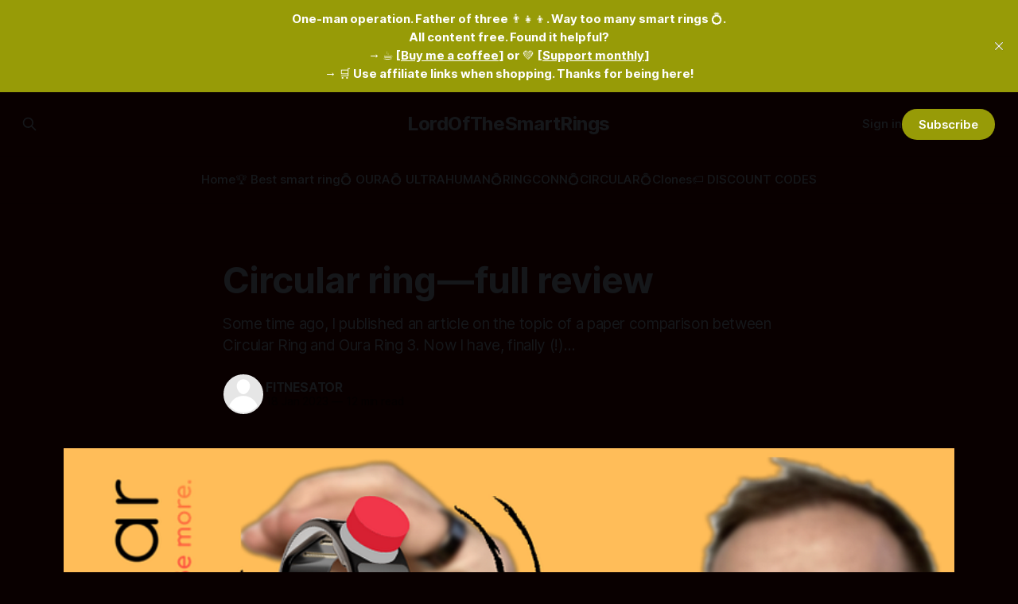

--- FILE ---
content_type: text/html; charset=utf-8
request_url: https://www.lordofthesmartrings.com/circular-ring-full-review/
body_size: 16127
content:
<!DOCTYPE html>
<html lang="en">
<head>

    <title>Circular ring — full review</title>
    <meta charset="utf-8">
    <meta name="viewport" content="width=device-width, initial-scale=1.0">
    
    <link rel="preload" as="style" href="https://www.lordofthesmartrings.com/assets/built/screen.css?v=387a2b53b1">
    <link rel="preload" as="script" href="https://www.lordofthesmartrings.com/assets/built/source.js?v=387a2b53b1">
    
    <link rel="preload" as="font" type="font/woff2" href="https://www.lordofthesmartrings.com/assets/fonts/inter-roman.woff2?v=387a2b53b1" crossorigin="anonymous">
<style>
    @font-face {
        font-family: "Inter";
        font-style: normal;
        font-weight: 100 900;
        font-display: optional;
        src: url(https://www.lordofthesmartrings.com/assets/fonts/inter-roman.woff2?v=387a2b53b1) format("woff2");
        unicode-range: U+0000-00FF, U+0131, U+0152-0153, U+02BB-02BC, U+02C6, U+02DA, U+02DC, U+0304, U+0308, U+0329, U+2000-206F, U+2074, U+20AC, U+2122, U+2191, U+2193, U+2212, U+2215, U+FEFF, U+FFFD;
    }
</style>

    <link rel="stylesheet" type="text/css" href="https://www.lordofthesmartrings.com/assets/built/screen.css?v=387a2b53b1">

    <style>
        :root {
            --background-color: #090000
        }
    </style>

    <script>
        /* The script for calculating the color contrast has been taken from
        https://gomakethings.com/dynamically-changing-the-text-color-based-on-background-color-contrast-with-vanilla-js/ */
        var accentColor = getComputedStyle(document.documentElement).getPropertyValue('--background-color');
        accentColor = accentColor.trim().slice(1);

        if (accentColor.length === 3) {
            accentColor = accentColor[0] + accentColor[0] + accentColor[1] + accentColor[1] + accentColor[2] + accentColor[2];
        }

        var r = parseInt(accentColor.substr(0, 2), 16);
        var g = parseInt(accentColor.substr(2, 2), 16);
        var b = parseInt(accentColor.substr(4, 2), 16);
        var yiq = ((r * 299) + (g * 587) + (b * 114)) / 1000;
        var textColor = (yiq >= 128) ? 'dark' : 'light';

        document.documentElement.className = `has-${textColor}-text`;
    </script>

    <meta name="description" content="Some time ago, I published an article on the topic of a paper comparison between Circular Ring and Oura Ring 3. Now I have, finally (!)…">
    <link rel="canonical" href="https://www.lordofthesmartrings.com/circular-ring-full-review/">
    <meta name="referrer" content="no-referrer-when-downgrade">
    
    <meta property="og:site_name" content="LordOfTheSmartRings">
    <meta property="og:type" content="article">
    <meta property="og:title" content="Circular ring — full review">
    <meta property="og:description" content="Some time ago, I published an article on the topic of a paper comparison between Circular Ring and Oura Ring 3. Now I have, finally (!)…">
    <meta property="og:url" content="https://www.lordofthesmartrings.com/circular-ring-full-review/">
    <meta property="og:image" content="https://www.lordofthesmartrings.com/content/images/2024/04/1-v2mpdk6nmvxhkdcbsw1dcg-2.png">
    <meta property="article:published_time" content="2023-01-18T13:25:23.000Z">
    <meta property="article:modified_time" content="2024-04-29T08:53:12.000Z">
    <meta property="article:tag" content="💍Circular Smart Rings">
    
    <meta property="article:publisher" content="https://www.facebook.com/ghost">
    <meta name="twitter:card" content="summary_large_image">
    <meta name="twitter:title" content="Circular ring — full review">
    <meta name="twitter:description" content="Some time ago, I published an article on the topic of a paper comparison between Circular Ring and Oura Ring 3. Now I have, finally (!)…">
    <meta name="twitter:url" content="https://www.lordofthesmartrings.com/circular-ring-full-review/">
    <meta name="twitter:image" content="https://www.lordofthesmartrings.com/content/images/2024/04/1-v2mpdk6nmvxhkdcbsw1dcg-2.png">
    <meta name="twitter:label1" content="Written by">
    <meta name="twitter:data1" content="FITNESATOR">
    <meta name="twitter:label2" content="Filed under">
    <meta name="twitter:data2" content="💍Circular Smart Rings">
    <meta name="twitter:site" content="@ghost">
    <meta property="og:image:width" content="800">
    <meta property="og:image:height" content="446">
    
    <script type="application/ld+json">
{
    "@context": "https://schema.org",
    "@type": "Article",
    "publisher": {
        "@type": "Organization",
        "name": "LordOfTheSmartRings",
        "url": "https://www.lordofthesmartrings.com/",
        "logo": {
            "@type": "ImageObject",
            "url": "https://www.lordofthesmartrings.com/favicon.ico",
            "width": 48,
            "height": 48
        }
    },
    "author": {
        "@type": "Person",
        "name": "FITNESATOR",
        "url": "https://www.lordofthesmartrings.com/author/fitnesator/",
        "sameAs": []
    },
    "headline": "Circular ring — full review",
    "url": "https://www.lordofthesmartrings.com/circular-ring-full-review/",
    "datePublished": "2023-01-18T13:25:23.000Z",
    "dateModified": "2024-04-29T08:53:12.000Z",
    "image": {
        "@type": "ImageObject",
        "url": "https://www.lordofthesmartrings.com/content/images/2024/04/1-v2mpdk6nmvxhkdcbsw1dcg-2.png",
        "width": 800,
        "height": 446
    },
    "keywords": "💍Circular Smart Rings",
    "description": "Some time ago, I published an article on the topic of a paper comparison between Circular Ring and Oura Ring 3. Now I have, finally (!)…",
    "mainEntityOfPage": "https://www.lordofthesmartrings.com/circular-ring-full-review/"
}
    </script>

    <meta name="generator" content="Ghost 6.13">
    <link rel="alternate" type="application/rss+xml" title="LordOfTheSmartRings" href="https://www.lordofthesmartrings.com/rss/">
    <script defer src="https://cdn.jsdelivr.net/ghost/portal@~2.56/umd/portal.min.js" data-i18n="true" data-ghost="https://www.lordofthesmartrings.com/" data-key="d1af8e14dfe33ee4aa0c950622" data-api="https://lordofthesmartrings.ghost.io/ghost/api/content/" data-locale="en" crossorigin="anonymous"></script><style id="gh-members-styles">.gh-post-upgrade-cta-content,
.gh-post-upgrade-cta {
    display: flex;
    flex-direction: column;
    align-items: center;
    font-family: -apple-system, BlinkMacSystemFont, 'Segoe UI', Roboto, Oxygen, Ubuntu, Cantarell, 'Open Sans', 'Helvetica Neue', sans-serif;
    text-align: center;
    width: 100%;
    color: #ffffff;
    font-size: 16px;
}

.gh-post-upgrade-cta-content {
    border-radius: 8px;
    padding: 40px 4vw;
}

.gh-post-upgrade-cta h2 {
    color: #ffffff;
    font-size: 28px;
    letter-spacing: -0.2px;
    margin: 0;
    padding: 0;
}

.gh-post-upgrade-cta p {
    margin: 20px 0 0;
    padding: 0;
}

.gh-post-upgrade-cta small {
    font-size: 16px;
    letter-spacing: -0.2px;
}

.gh-post-upgrade-cta a {
    color: #ffffff;
    cursor: pointer;
    font-weight: 500;
    box-shadow: none;
    text-decoration: underline;
}

.gh-post-upgrade-cta a:hover {
    color: #ffffff;
    opacity: 0.8;
    box-shadow: none;
    text-decoration: underline;
}

.gh-post-upgrade-cta a.gh-btn {
    display: block;
    background: #ffffff;
    text-decoration: none;
    margin: 28px 0 0;
    padding: 8px 18px;
    border-radius: 4px;
    font-size: 16px;
    font-weight: 600;
}

.gh-post-upgrade-cta a.gh-btn:hover {
    opacity: 0.92;
}</style><script async src="https://js.stripe.com/v3/"></script>
    <script defer src="https://cdn.jsdelivr.net/ghost/sodo-search@~1.8/umd/sodo-search.min.js" data-key="d1af8e14dfe33ee4aa0c950622" data-styles="https://cdn.jsdelivr.net/ghost/sodo-search@~1.8/umd/main.css" data-sodo-search="https://lordofthesmartrings.ghost.io/" data-locale="en" crossorigin="anonymous"></script>
    <script defer src="https://cdn.jsdelivr.net/ghost/announcement-bar@~1.1/umd/announcement-bar.min.js" data-announcement-bar="https://www.lordofthesmartrings.com/" data-api-url="https://www.lordofthesmartrings.com/members/api/announcement/" crossorigin="anonymous"></script>
    <link href="https://www.lordofthesmartrings.com/webmentions/receive/" rel="webmention">
    <script defer src="/public/cards.min.js?v=387a2b53b1"></script>
    <link rel="stylesheet" type="text/css" href="/public/cards.min.css?v=387a2b53b1">
    <script defer src="/public/comment-counts.min.js?v=387a2b53b1" data-ghost-comments-counts-api="https://www.lordofthesmartrings.com/members/api/comments/counts/"></script>
    <script defer src="/public/member-attribution.min.js?v=387a2b53b1"></script><style>:root {--ghost-accent-color: #979b07;}</style>
    <!-- Google tag (gtag.js) -->
<script async src="https://www.googletagmanager.com/gtag/js?id=G-CH6JWWJLVJ"></script>
<script>
  window.dataLayer = window.dataLayer || [];
  function gtag(){dataLayer.push(arguments);}
  gtag('js', new Date());

  gtag('config', 'G-CH6JWWJLVJ');
</script>

<style>
    a.kg-bookmark-container {
    background-color: black !important;
}
</style>

</head>
<body class="post-template tag-hash-migrated-1714376565823 tag-hash-import-2024-04-29-07-43 tag-circular has-sans-title has-sans-body">

<div class="gh-viewport">
    
    <header id="gh-navigation" class="gh-navigation is-stacked gh-outer">
    <div class="gh-navigation-inner gh-inner">

        <div class="gh-navigation-brand">
            <a class="gh-navigation-logo is-title" href="https://www.lordofthesmartrings.com">
                    LordOfTheSmartRings
            </a>
            <button class="gh-search gh-icon-button" aria-label="Search this site" data-ghost-search>
    <svg xmlns="http://www.w3.org/2000/svg" fill="none" viewBox="0 0 24 24" stroke="currentColor" stroke-width="2" width="20" height="20"><path stroke-linecap="round" stroke-linejoin="round" d="M21 21l-6-6m2-5a7 7 0 11-14 0 7 7 0 0114 0z"></path></svg></button>            <button class="gh-burger gh-icon-button" aria-label="Menu">
                <svg xmlns="http://www.w3.org/2000/svg" width="24" height="24" fill="currentColor" viewBox="0 0 256 256"><path d="M224,128a8,8,0,0,1-8,8H40a8,8,0,0,1,0-16H216A8,8,0,0,1,224,128ZM40,72H216a8,8,0,0,0,0-16H40a8,8,0,0,0,0,16ZM216,184H40a8,8,0,0,0,0,16H216a8,8,0,0,0,0-16Z"></path></svg>                <svg xmlns="http://www.w3.org/2000/svg" width="24" height="24" fill="currentColor" viewBox="0 0 256 256"><path d="M205.66,194.34a8,8,0,0,1-11.32,11.32L128,139.31,61.66,205.66a8,8,0,0,1-11.32-11.32L116.69,128,50.34,61.66A8,8,0,0,1,61.66,50.34L128,116.69l66.34-66.35a8,8,0,0,1,11.32,11.32L139.31,128Z"></path></svg>            </button>
        </div>

        <nav class="gh-navigation-menu">
            <ul class="nav">
    <li class="nav-home"><a href="https://www.lordofthesmartrings.com/">Home</a></li>
    <li class="nav-best-smart-ring"><a href="https://www.lordofthesmartrings.com/tag/best-smart-ring/">🏆  Best smart ring</a></li>
    <li class="nav-oura"><a href="https://www.lordofthesmartrings.com/tag/oura/">💍 OURA</a></li>
    <li class="nav-ultrahuman"><a href="https://www.lordofthesmartrings.com/tag/ultrahuman/">💍 ULTRAHUMAN</a></li>
    <li class="nav-ringconn"><a href="https://www.lordofthesmartrings.com/tag/ringconn/">💍RINGCONN</a></li>
    <li class="nav-circular"><a href="https://www.lordofthesmartrings.com/tag/circular/">💍CIRCULAR</a></li>
    <li class="nav-clones"><a href="https://www.lordofthesmartrings.com/tag/clone/">💍Clones</a></li>
    <li class="nav-discount-codes"><a href="https://www.lordofthesmartrings.com/smartringsdiscountcodes/">🏷️ DISCOUNT CODES</a></li>
</ul>

        </nav>

        <div class="gh-navigation-actions">
                <button class="gh-search gh-icon-button" aria-label="Search this site" data-ghost-search>
    <svg xmlns="http://www.w3.org/2000/svg" fill="none" viewBox="0 0 24 24" stroke="currentColor" stroke-width="2" width="20" height="20"><path stroke-linecap="round" stroke-linejoin="round" d="M21 21l-6-6m2-5a7 7 0 11-14 0 7 7 0 0114 0z"></path></svg></button>                <div class="gh-navigation-members">
                            <a href="#/portal/signin" data-portal="signin">Sign in</a>
                                <a class="gh-button" href="#/portal/signup" data-portal="signup">Subscribe</a>
                </div>
        </div>

    </div>
</header>

    

<main class="gh-main">

    <article class="gh-article post tag-hash-migrated-1714376565823 tag-hash-import-2024-04-29-07-43 tag-circular">

        <header class="gh-article-header gh-canvas">

            <h1 class="gh-article-title is-title">Circular ring — full review</h1>
                <p class="gh-article-excerpt is-body">Some time ago, I published an article on the topic of a paper comparison between Circular Ring and Oura Ring 3. Now I have, finally (!)…</p>

            <div class="gh-article-meta">
                <div class="gh-article-author-image instapaper_ignore">
                            <a href="/author/fitnesator/"><svg viewBox="0 0 24 24" xmlns="http://www.w3.org/2000/svg"><g fill="none" fill-rule="evenodd"><path d="M3.513 18.998C4.749 15.504 8.082 13 12 13s7.251 2.504 8.487 5.998C18.47 21.442 15.417 23 12 23s-6.47-1.558-8.487-4.002zM12 12c2.21 0 4-2.79 4-5s-1.79-4-4-4-4 1.79-4 4 1.79 5 4 5z" fill="#FFF"/></g></svg>
</a>
                </div>
                <div class="gh-article-meta-wrapper">
                    <h4 class="gh-article-author-name"><a href="/author/fitnesator/">FITNESATOR</a></h4>
                    <div class="gh-article-meta-content">
                        <time class="gh-article-meta-date" datetime="2023-01-18">18 Jan 2023</time>
                            <span class="gh-article-meta-length"><span class="bull">—</span> 12 min read</span>
                    </div>
                </div>
            </div>

                <figure class="gh-article-image">
        <img
            srcset="/content/images/size/w320/2024/04/1-v2mpdk6nmvxhkdcbsw1dcg-2.png 320w,
                    /content/images/size/w600/2024/04/1-v2mpdk6nmvxhkdcbsw1dcg-2.png 600w,
                    /content/images/size/w960/2024/04/1-v2mpdk6nmvxhkdcbsw1dcg-2.png 960w,
                    /content/images/size/w1200/2024/04/1-v2mpdk6nmvxhkdcbsw1dcg-2.png 1200w,
                    /content/images/size/w2000/2024/04/1-v2mpdk6nmvxhkdcbsw1dcg-2.png 2000w"
            sizes="(max-width: 1200px) 100vw, 1120px"
            src="/content/images/size/w1200/2024/04/1-v2mpdk6nmvxhkdcbsw1dcg-2.png"
            alt="Circular ring — full review"
        >
    </figure>

        </header>

        <section class="gh-content gh-canvas is-body">
            <p>Some time ago, I published an <a href="https://www.lordofthesmartrings.com/oura-3-vs-circular-ring-paper-based-comparison/">article</a> on the topic of a paper comparison between Circular Ring and Oura Ring 3. Now I have, finally (!), the opportunity to take a real look at the Circular.</p><p>At the same time, this also takes away the doubts over whether it is a real product, as the wait was (and still is) very long for many backers on Kickstarter…</p><h3 id="introduction">Introduction</h3><p>I would like to mention one thing. I will be reviewing against the Oura Ring Gen 3 from time to time and I think this is correct as Oura is an established brand, a quality product and I have years of experience with it.</p><p>However, comparisons to the Oura 3 may sound harsh in some ways. Oura is also originally a kickstarter project, from August 2015. The current Oura ring is in its third generation. Thus, Oura Health (founded in 2013, by the way) has a very wide range of experience (HW development, SW development, customer support, etc.) and thus a certain head start. There will be a separate article on the pure comparison of Oura3 vs. Circular in the future.</p><p>Anyone entering this segment of wearable electronics has my respect. But that doesn’t change the fact that I’m going to be as objective as I subjectively can.</p><h4 id="current-stage-of-testing">Current stage of testing</h4><p>The review is done after the ring has been worn for 14 days, this period is called as the calibration period. During the testing, there was a rather significant update of the application, and the current version at the time of the test is <a href="https://www.circular.xyz/release-notes?ref=lordofthesmartrings.com" rel="noopener">3.0.9</a>, firmware <a href="https://www.circular.xyz/release-notes?ref=lordofthesmartrings.com" rel="noopener">1.0.72.</a> I find it important to mention this, because some SW issues may already be fixed by the next update…</p><h4 id="what-is-a-circular-ring">What is a Circular ring?</h4><p>For the record, the Circular ring is a smart ring that collects data from the (sub)surface of the skin (HR, SP02, temperature…) via sensors and provides recommendations, reports, calculates other data (HRV, sleep phases) etc. via a mobile app.</p><p><strong>There are three areas of the data:</strong></p><ul><li>Sleep — three pillars: quality (sleep stages), duration, and circadian rhythm (timing).</li><li>Activity — activity monitoring including HR, HRV, etc.</li><li>Health — this mainly involves 24/7 tracking, and notifications if anything unusual is happening (abnormal HR, etc).</li></ul><p>The main HW difference from Oura is the existence of a<strong> button and vibration</strong> within the ring. Thus, Circular is not just a passive collector like Oura, but it is possible to conduct some interaction through it, so-called “active feedback” (e.g. deactivate alarm vibration).</p><figure class="kg-card kg-embed-card"><iframe src="https://www.youtube.com/embed/qXo1K5U2Pmo" width="700" height="393" frameborder="0" scrolling="no"></iframe></figure><p>I’ll mention one more functionality that Circular is marketing on — Kira. Kira is the name for personalized recommendations based on collected data. There are currently 1857 recommendations in the database such as this:</p><figure class="kg-card kg-image-card kg-card-hascaption"><img src="https://www.lordofthesmartrings.com/content/images/2024/04/0-fzsd_6cign52tnko.png" class="kg-image" alt="" loading="lazy" width="800" height="331" srcset="https://www.lordofthesmartrings.com/content/images/size/w600/2024/04/0-fzsd_6cign52tnko.png 600w, https://www.lordofthesmartrings.com/content/images/2024/04/0-fzsd_6cign52tnko.png 800w" sizes="(min-width: 720px) 720px"><figcaption><span style="white-space: pre-wrap;">Kira</span></figcaption></figure><h3 id="hardware">Hardware</h3><p>Now, with the opportunity to compare Oura to another ring, I do appreciate Oura’s craftsmanship even more.</p><p>The Circular looks a bit like it was printed on a 3D printer, and very plastic. It looks rather cheap, at least compared to the Oura. The impression of solidity also corresponds with plastic-ity. If I was worried about having the Oura on during strength training, with the Circular, with a bit of exaggeration, I prefer not to approach the dumbbells at all. On the other hand, the aforementioned plastic-ity feels very light on the hands.</p><p>It was already clear from the paper comparison that the Circular is wider, 7.9 mm Oura vs. 8 mm Circular. But only real experience shows that a 1.1 mm difference can be quite a lot in a circular object (and especially a ring). Circular is also a bit thicker.</p><figure class="kg-card kg-image-card kg-card-hascaption"><img src="https://www.lordofthesmartrings.com/content/images/2024/04/0-04qesgu2auyz-k7e.png" class="kg-image" alt="" loading="lazy" width="800" height="452" srcset="https://www.lordofthesmartrings.com/content/images/size/w600/2024/04/0-04qesgu2auyz-k7e.png 600w, https://www.lordofthesmartrings.com/content/images/2024/04/0-04qesgu2auyz-k7e.png 800w" sizes="(min-width: 720px) 720px"><figcaption><span style="white-space: pre-wrap;">Circular vs&nbsp;Oura</span></figcaption></figure><p>Sensor equipment is quite similar to Oura, i.e. PPG sensor with infrared, red and green LED light, 3-axis accelerometer, and 1 temperature sensor (Oura declares 7). In the current firmware, the green LED is not yet functional, so the ring is often red.</p><figure class="kg-card kg-image-card kg-card-hascaption"><img src="https://www.lordofthesmartrings.com/content/images/2024/04/0-707mrdiwwj7iiinx.png" class="kg-image" alt="" loading="lazy" width="800" height="400" srcset="https://www.lordofthesmartrings.com/content/images/size/w600/2024/04/0-707mrdiwwj7iiinx.png 600w, https://www.lordofthesmartrings.com/content/images/2024/04/0-707mrdiwwj7iiinx.png 800w" sizes="(min-width: 720px) 720px"><figcaption><span style="white-space: pre-wrap;">official HW specification</span></figcaption></figure><h4 id="outer-shelves">Outer shelves</h4><p>In general, outer shelves, i.e. such “aesthetic” shells bringing some color variation, I thought were a pretty good idea. Technically, however, they aren’t quite polished because they are a moving part on the surface of the ring and this causes two annoyances:</p><ul><li>Occasionally the cape shifts. This happens both vertically, sometimes via a button, and horizontally (i.e. it slides sideways) — especially if you are handling an object</li><li>Dirt, soap residue, etc. gets trapped under the cape due to the use of the ring — the very first day I took the ring to a football game on an artificial surface, small stones got under the cape when I fell and scratched the body of the ring a bit.</li></ul><p>But the Outer shelves give the body of the ring a different, better, more fany outlook and mask the mentioned ultimate plastic-ity.</p><h4 id="button">Button</h4><p>I thought the button was an even better idea in a way to differentiate Circular from Oura in a very significant way. The current version of the SW only supports the button as an alarm deactivator.</p><figure class="kg-card kg-image-card"><img src="https://www.lordofthesmartrings.com/content/images/2024/04/0-g5plpabwhm3ctsr.png" class="kg-image" alt="" loading="lazy" width="429" height="134"></figure><p>I honestly expected a bit more mechanical response from the button when pressed, in other words, sometimes I’m not immediately sure if I actually pressed it.</p><p>The “on finger-button” can also bring unintended actions — I have accidentally activated the button several times while holding an object, which currently only results in it vibrating, nothing more.</p><h4 id="charging">Charging</h4><p>The Oura is perfectly smooth on the inside, with only 3 small “bubbles” covering the sensors. This contrasts very sharply with the Circular, which is definitely not for sissies in this regard. Unlike the Oura, the charging is contact-based and the metal contacts protrude quite significantly on the inside of the ring, which you will probably feel when sliding the ring on and off your finger. Especially in the morning, when the fingers are usually more “swollen” and you can feel it when taking it off because of your size and reserve. It’s not dramatic from my perspective, but it’s definitely worth noting.</p><figure class="kg-card kg-image-card"><img src="https://www.lordofthesmartrings.com/content/images/2024/04/0-bwbvdhsbhypbrki8.png" class="kg-image" alt="" loading="lazy" width="576" height="324"></figure><p>The charger is very compact and can be easily carried on your keys, for example. The charging is magnetic and the ring holds quite reliably.</p><h4 id="battery">Battery</h4><p>Let’s face it, the battery life is currently weaker than the Oura. But there is a possibility to influence it significantly. While the Oury currently has 2 sub-options to realistically affect the ring’s battery life — airplane mode and also disabling SP02 sensing, the Circular offers a different approach — choosing ECO or PERFORMANCE mode. This affects the amount of data (or accuracy) the ring collects, see below:</p><figure class="kg-card kg-image-card"><img src="https://www.lordofthesmartrings.com/content/images/2024/04/0-zzvd78pus7syn2x5.png" class="kg-image" alt="" loading="lazy" width="800" height="268" srcset="https://www.lordofthesmartrings.com/content/images/size/w600/2024/04/0-zzvd78pus7syn2x5.png 600w, https://www.lordofthesmartrings.com/content/images/2024/04/0-zzvd78pus7syn2x5.png 800w" sizes="(min-width: 720px) 720px"></figure><p>I tested the battery primarily in performance mode and it lasted about two days, or I think it would not last a third night. Eco mode assumes twice the battery life.</p><h4 id="vibration">Vibration</h4><p>I think a vibrating motor is a great idea. It’s great for a really discreet alarm clock — more about it in the SW part of the review. It is located in the inner flat part of the ring and the vibrations are quite strong.</p><h4 id="hw">HW [+]</h4><ul><li>weight</li><li>button — but currently little usability</li><li>the compactness of the charger</li><li>vibration</li></ul><h4 id="hw-1">HW [-]</h4><ul><li>plastic-ity</li><li>width/thickness of the ring</li><li>unwanted sliding of outer shelves</li><li>slightly “cutting” charging surfaces</li></ul><h3 id="software">Software</h3><p>At the beginning of this chapter, it should be added that the Circular app (available for iOS and Android) announces in the header that it is a beta version.</p><p>I’m quite demanding when it comes to UI tech toys, I like clarity and hierarchy. This Oura fulfills very well — a basic screen, 4 tabs (Readiness, Sleep, Activity and Explore), and a simple and clear menu.</p><p>The Circular app is very informative, perhaps too informative. Fortunately, Circular made a big shift with the last update and balanced the over-information with a reasonable <strong>dashboard</strong>.</p><p>By information I mean in particular the long “<strong>info-feed</strong>” of information/recommendations and, in the case of calibration time, questions, see the illustration below.</p><figure class="kg-card kg-image-card kg-card-hascaption"><img src="https://www.lordofthesmartrings.com/content/images/2024/04/0-k092z0vkuq2mv4vp.png" class="kg-image" alt="" loading="lazy" width="800" height="336" srcset="https://www.lordofthesmartrings.com/content/images/size/w600/2024/04/0-k092z0vkuq2mv4vp.png 600w, https://www.lordofthesmartrings.com/content/images/2024/04/0-k092z0vkuq2mv4vp.png 800w" sizes="(min-width: 720px) 720px"><figcaption><span style="white-space: pre-wrap;">Info-feed in Cicular&nbsp;app</span></figcaption></figure><p>In addition to the info-feed, you can switch to the daily dashboard, which provides a basic overview across the areas of Activity (steps, cardio points, HRV, RHR) and Sleep (Respiration, SpO2, temperature). Live measurements can also be activated from here, see below.</p><figure class="kg-card kg-image-card kg-card-hascaption"><img src="https://www.lordofthesmartrings.com/content/images/2024/04/0-rot86em81a7vo1n8.png" class="kg-image" alt="" loading="lazy" width="800" height="683" srcset="https://www.lordofthesmartrings.com/content/images/size/w600/2024/04/0-rot86em81a7vo1n8.png 600w, https://www.lordofthesmartrings.com/content/images/2024/04/0-rot86em81a7vo1n8.png 800w" sizes="(min-width: 720px) 720px"><figcaption><span style="white-space: pre-wrap;">Daily dashboard</span></figcaption></figure><p>I’ll go back a bit in the navigation — in the header of the app, there are the so-called My Circles — which offer both a graphical preview of the scores for the past day/night and a click-through to the details. The display of these Circles is customizable. Directly below them is the ability to change the “Data mode” performance/eco, click through to the calendar and turn on the timer (which activates a notification in the form of a ring vibration when the time is up).</p><figure class="kg-card kg-image-card kg-card-hascaption"><img src="https://www.lordofthesmartrings.com/content/images/2024/04/0-6wip11skurqtlzo5.png" class="kg-image" alt="" loading="lazy" width="800" height="270" srcset="https://www.lordofthesmartrings.com/content/images/size/w600/2024/04/0-6wip11skurqtlzo5.png 600w, https://www.lordofthesmartrings.com/content/images/2024/04/0-6wip11skurqtlzo5.png 800w" sizes="(min-width: 720px) 720px"><figcaption><span style="white-space: pre-wrap;">Ring Header — My Circles, Date mode, Calendar, Timer</span></figcaption></figure><p>The individual Circles, i.e. areas, are discussed in the subsections below.</p><h4 id="circle-sleep">Circle Sleep</h4><p>The Sleep Analysis area offers a screen with the following categories:</p><ul><li>Sleep quality Score — a numerical score that is intended to give a blanket assessment of sleep and also appears as a thumbnail on the main screen. On the right side, you can toggle through the calendar icon to change the day. I find Oura’s method more user-friendly, where you switch by moving your finger across the screen left (past)/right (forward).</li><li>Sleep duration — graphically displays the time spent sleeping, how different from the circular concept.</li><li>Sleep quality details — here these are practically the contribs from which the sleep score is calculated. The list is quite long. All the contribs are accompanied by a clickable verbal explanation, more in the screenshots below.</li><li>Variable category — in this part of the screen you can switch between the following: sleep stages (these are the default), 7-day sleep score, 7-day sleep hours, HR, HRV, respiratory rate, temperature deviation, SpO2.</li></ul><p>A picture tells more than a thousand words:</p><figure class="kg-card kg-image-card kg-card-hascaption"><img src="https://www.lordofthesmartrings.com/content/images/2024/04/0-9unosqv8iafs3rwc.png" class="kg-image" alt="" loading="lazy" width="800" height="546" srcset="https://www.lordofthesmartrings.com/content/images/size/w600/2024/04/0-9unosqv8iafs3rwc.png 600w, https://www.lordofthesmartrings.com/content/images/2024/04/0-9unosqv8iafs3rwc.png 800w" sizes="(min-width: 720px) 720px"><figcaption><span style="white-space: pre-wrap;">Circle “Sleep Analysis”</span></figcaption></figure><p><strong>Sleep stages</strong><br>Sleep stages are my favorite metric. Circular claims [<a href="https://www.circular.xyz/about-circular?ref=lordofthesmartrings.com#science" rel="noopener">1</a>] to have spent over a year developing an algorithm to determine sleep stages, sound familiar right? Circular’s accuracy on this should be 78% (Oura claims 79% for their new algorithm, more here).</p><p>My current impression is that the determination of sleep phases is even more inaccurate than Oura’s. I will address this issue more in a separate comparison. Here I will give one night as an example and compare it with the EEG Dreem2 (as a reference device).</p><figure class="kg-card kg-image-card kg-card-hascaption"><img src="https://www.lordofthesmartrings.com/content/images/2024/04/0-vpmlvxmop39nv5ls.png" class="kg-image" alt="" loading="lazy" width="800" height="352" srcset="https://www.lordofthesmartrings.com/content/images/size/w600/2024/04/0-vpmlvxmop39nv5ls.png 600w, https://www.lordofthesmartrings.com/content/images/2024/04/0-vpmlvxmop39nv5ls.png 800w" sizes="(min-width: 720px) 720px"><figcaption><span style="white-space: pre-wrap;">Sleep phase Circular (left) vs. reference Dreem2 EEG&nbsp;(right)</span></figcaption></figure><p>I deliberately chose a pretty “easy” night for Circular to analyse. At least I expected a correctly measured red section at 02:00–02:20, i.e. marked as awake. At that time I was up, awake (I remember) checking on a coughing baby. That’s pretty disappointing.</p><p><strong>Alarm/Alarm clock</strong><br>The alarm clock is apparently so important to Circular that it has its own Circle. According to the manufacturer, it was the idea of a discrete alarm clock that started the whole company in 2016, and is currently one of the most used functionalities by the user base.</p><p>The vibrations of the alarm clock are truly noiseless, so you won’t wake up half of your apartment building and probably not even your partner. Of course, the ideal is to wake up without an alarm, but there are situations where an alarm is needed. Circular also lists it with the optional Smart Alarm, meaning it should wake you up in a light sleep phase 🙂 with a pre-selected “tolerance”. At the same time, in the smart configuration, it cannot be deactivated by a button, only by getting up. Or — CHEAT ALERT!… you will be lying down by moving your hand to simulate walking.</p><figure class="kg-card kg-image-card"><img src="https://www.lordofthesmartrings.com/content/images/2024/04/0-lfdgbwvzx7wiu1bs.png" class="kg-image" alt="" loading="lazy" width="800" height="681" srcset="https://www.lordofthesmartrings.com/content/images/size/w600/2024/04/0-lfdgbwvzx7wiu1bs.png 600w, https://www.lordofthesmartrings.com/content/images/2024/04/0-lfdgbwvzx7wiu1bs.png 800w" sizes="(min-width: 720px) 720px"></figure><h4 id="circle-activities">Circle Activities</h4><p>The Activity Analysis area replicates the sleep section in terms of appearance and content. This makes sense and is symbolically confirmed by the Activity duration circle, which together with sleep forms a 24-hour unit.<br>This area is made up analogously of the following categories:</p><ul><li>Energy Score — similarly, here we find a calendar icon for switching between days.</li><li>Activity duration — the aforementioned circular concept of activity duration.</li><li>Daily metrics — metrics calculated for a given point. Unfortunately, these activities cannot be untangled into any detail or explanation. Personally, I have no idea what Cardio points are, for example, or if they are a standardized metric.</li><li>Energy Score details — here you can find the details after clicking.</li><li>Activity details — the default here is Activity intensity during the day, but you can switch to other (sub)metrics, see screenshots for more details.</li></ul><figure class="kg-card kg-image-card kg-card-hascaption"><img src="https://www.lordofthesmartrings.com/content/images/2024/04/0-o7yvg5qnwu3lvgx8.png" class="kg-image" alt="" loading="lazy" width="800" height="554" srcset="https://www.lordofthesmartrings.com/content/images/size/w600/2024/04/0-o7yvg5qnwu3lvgx8.png 600w, https://www.lordofthesmartrings.com/content/images/2024/04/0-o7yvg5qnwu3lvgx8.png 800w" sizes="(min-width: 720px) 720px"><figcaption><span style="white-space: pre-wrap;">Circle “Activity Analysis”</span></figcaption></figure><p>Circular currently does not have automatic activity detection — personally, I don’t mind it, I don’t consider it a sports tracker and more important to me is, let’s say, a high-level view. Plus, I personally find the manual activity confirmation of the Oura a bit irritating.</p><hr><p><strong>Real-time measurement</strong></p><p>In this chapter, I will add a real-time measurement that has its own Circle within the application header: “Live measurement”. I find this functionality very interesting, it allows instant measurement of HR, HRV, SpO2 metrics.</p><figure class="kg-card kg-image-card kg-card-hascaption"><img src="https://www.lordofthesmartrings.com/content/images/2024/04/0-fqkjgmeerx-busff.png" class="kg-image" alt="" loading="lazy" width="800" height="266" srcset="https://www.lordofthesmartrings.com/content/images/size/w600/2024/04/0-fqkjgmeerx-busff.png 600w, https://www.lordofthesmartrings.com/content/images/2024/04/0-fqkjgmeerx-busff.png 800w" sizes="(min-width: 720px) 720px"><figcaption><span style="white-space: pre-wrap;">Real-time measurements</span></figcaption></figure><p><strong>Guided meditation/breathing exercises</strong></p><p>Breathing exercises also have their own Circle. What’s very nice is that in addition to the graphic display as a guide primarily for inhaling and exhaling, these exercises are also accompanied by vibrations. There are currently 3 exercises available.</p><figure class="kg-card kg-image-card kg-card-hascaption"><img src="https://www.lordofthesmartrings.com/content/images/2024/04/0-4c6gg1cdgsy5ybly.png" class="kg-image" alt="" loading="lazy" width="800" height="272" srcset="https://www.lordofthesmartrings.com/content/images/size/w600/2024/04/0-4c6gg1cdgsy5ybly.png 600w, https://www.lordofthesmartrings.com/content/images/2024/04/0-4c6gg1cdgsy5ybly.png 800w" sizes="(min-width: 720px) 720px"><figcaption><span style="white-space: pre-wrap;">Guided breathing</span></figcaption></figure><p><strong>Calibration time — profile</strong></p><p>I find quite interesting the calibration profile, which is created based on the measurements and answers in the info-feed during the calibration period (first 14 days of use). In it you will find a basic “baseline” of some metrics, lifestyle information and some recommendations, see below:</p><figure class="kg-card kg-image-card"><img src="https://www.lordofthesmartrings.com/content/images/2024/04/0-dhtdgvms67hyd1az.png" class="kg-image" alt="" loading="lazy" width="800" height="276" srcset="https://www.lordofthesmartrings.com/content/images/size/w600/2024/04/0-dhtdgvms67hyd1az.png 600w, https://www.lordofthesmartrings.com/content/images/2024/04/0-dhtdgvms67hyd1az.png 800w" sizes="(min-width: 720px) 720px"></figure><p><strong>Notification</strong></p><p>I’ll stop briefly at notifications, not perhaps for the distractions the mobile app offers, but rather for the vibration notifications. These allow you to be notified of a low or high heart rate. In the future, also low oxygenation. This can be very useful.</p><figure class="kg-card kg-image-card kg-card-hascaption"><img src="https://www.lordofthesmartrings.com/content/images/2024/04/0-whegxugxyf83nsvy.png" class="kg-image" alt="" loading="lazy" width="800" height="430" srcset="https://www.lordofthesmartrings.com/content/images/size/w600/2024/04/0-whegxugxyf83nsvy.png 600w, https://www.lordofthesmartrings.com/content/images/2024/04/0-whegxugxyf83nsvy.png 800w" sizes="(min-width: 720px) 720px"><figcaption><span style="white-space: pre-wrap;">Notifications</span></figcaption></figure><p><strong>Motivational element</strong></p><p>Circular has included a motivational and competitive element in its app, i.e. it ranks users according to their overall score, and even intends to reward the winners and use them for its <a href="https://www.circular.xyz/post/leaderboard-winner-interview-audrey-c-october-2022?ref=lordofthesmartrings.com" rel="noopener">blog </a>in the form of an interview.</p><p><strong>Subscription</strong></p><p>The big issue is, of course, subscriptions, which is not an issue for Circular. There is no subscription model. You only pay for the product, the service (all the data in the app) is included. This is the biggest commercial difference between Circular and Oura ring (where the price tag is 5,99 EUR/month). If we talk about a two-year period, Oura can thus total up to 450 EUR.</p><h4 id="sw">SW [+]</h4><ul><li>newly added dashboard on the main screen</li><li>real-time measurement</li><li>vibration alarm</li><li>no subscription model</li><li>vibration-enabled breathing exercises</li><li>HR/SpO2 over/underrun notification by vibration</li><li>motivational component</li></ul><h4 id="sw-1">SW [-]</h4><ul><li>currently quite a long ring-app sync time</li><li>accuracy of sleep stages detection</li><li>inability to “scroll” between days by swiping left/right<br>absence of cloud</li><li>currently, no possibility to export “raw” data (according to support they are working on it)</li><li>promises — I understand that Circular is a relatively new company with a new product and they faced some difficulties, but I registered too many promises:</li></ul><figure class="kg-card kg-image-card kg-card-hascaption"><img src="https://www.lordofthesmartrings.com/content/images/2024/04/0-ypdrs3kr3a8wkkzf.png" class="kg-image" alt="" loading="lazy" width="613" height="176" srcset="https://www.lordofthesmartrings.com/content/images/size/w600/2024/04/0-ypdrs3kr3a8wkkzf.png 600w, https://www.lordofthesmartrings.com/content/images/2024/04/0-ypdrs3kr3a8wkkzf.png 613w"><figcaption><span style="white-space: pre-wrap;">the ring arrived in December…</span></figcaption></figure><h3 id="conclusion">Conclusion</h3><p>Considering that this is the company’s first product and has no experience with many years of development, debugging, implementing new generations, etc., hats off to them. This is a very <strong>progressive and innovative device</strong> and perhaps a company with a lot of potential.</p><p>In general, I get the impression that Oura is such a very cautious and conservative company, maybe it’s just a natural evolution of the company proportional to its maturity. Circular strikes me as very youthful and going for it head on.</p><p>Real-time measurements? Sure. A button? No problem. Waking up in a light sleep phase? We’ll try and see.</p><p>For fixing SW issues, Circular naturally has a very free hand. Of course, the construction, material and other vices of the ring itself can only be the subject of future generations. From my perspective, I think some of the HW negative aspects of the ring, especially the cutting charging surfaces and the sliding of the shrouds, could have been eliminated earlier at some stage in the prototype.</p><p>As a customer, I would consider the Circular ring especially if I am interested in the 3<strong> primary differences from the Oura — the vibration, the button, and the no subscription model</strong>. But at the same time, I have to reckon with a <strong>less luxurious look and some of the mechanical issues</strong> I’ve mentioned. Personally, I’m also hoping for an improvement in the algorithm for determining sleep stages.</p><p>If you’re considering it, I have an <a href="https://circular.xyz/?via=fitnesator&ref=lordofthesmartrings.com" rel="noopener">8% discount</a> — <a href="https://circular.xyz/?via=fitnesator&ref=lordofthesmartrings.com" rel="noopener">here</a>. Currently, new orders are expected to be delivered in May 2023.</p><hr><p>Links below if you are planning on getting a ring (some may more or less reward me).</p><p>OURA 3–50 EUR DISCOUNT — <a href="https://fitnesator.link/oura?ref=lordofthesmartrings.com" rel="noopener">https://fitnesator.link/oura</a><br>CIRCULAR RING 8% DISCOUNT — <a href="https://fitnesator.link/circular?ref=lordofthesmartrings.com" rel="noopener">https://fitnesator.link/circular</a><br>RINGCONN — <a href="https://fitnesator.link/ringconn?ref=lordofthesmartrings.com" rel="noopener">https://fitnesator.link/ringconn</a><br>ULTRAHUMAN — <a href="https://fitnesator.link/ultrahuman?ref=lordofthesmartrings.com" rel="noopener">https://fitnesator.link/ultrahuman</a></p>
        </section>

    </article>

        <div class="gh-comments gh-canvas">
            
        <script defer src="https://cdn.jsdelivr.net/ghost/comments-ui@~1.3/umd/comments-ui.min.js" data-locale="en" data-ghost-comments="https://www.lordofthesmartrings.com/" data-api="https://lordofthesmartrings.ghost.io/ghost/api/content/" data-admin="https://lordofthesmartrings.ghost.io/ghost/" data-key="d1af8e14dfe33ee4aa0c950622" data-title="null" data-count="true" data-post-id="662f4f85ecae500001c083e6" data-color-scheme="auto" data-avatar-saturation="60" data-accent-color="#979b07" data-comments-enabled="all" data-publication="LordOfTheSmartRings" crossorigin="anonymous"></script>
    
        </div>

</main>


            <section class="gh-container is-grid gh-outer">
                <div class="gh-container-inner gh-inner">
                    <h2 class="gh-container-title">Read more</h2>
                    <div class="gh-feed">
                            <article class="gh-card post">
    <a class="gh-card-link" href="/ultrahuman-home-air-whats-new/">
            <figure class="gh-card-image">
                <img
                    srcset="/content/images/size/w160/format/webp/2025/12/Ultrahuman-home-Update-winter.png 160w,
                            /content/images/size/w320/format/webp/2025/12/Ultrahuman-home-Update-winter.png 320w,
                            /content/images/size/w600/format/webp/2025/12/Ultrahuman-home-Update-winter.png 600w,
                            /content/images/size/w960/format/webp/2025/12/Ultrahuman-home-Update-winter.png 960w,
                            /content/images/size/w1200/format/webp/2025/12/Ultrahuman-home-Update-winter.png 1200w,
                            /content/images/size/w2000/format/webp/2025/12/Ultrahuman-home-Update-winter.png 2000w"
                    sizes="320px"
                    src="/content/images/size/w600/2025/12/Ultrahuman-home-Update-winter.png"
                    alt="Ultrahuman Home &amp; Air – What’s New"
                    loading="lazy"
                >
            </figure>
        <div class="gh-card-wrapper">
            <h3 class="gh-card-title is-title">Ultrahuman Home &amp; Air – What’s New</h3>
                <p class="gh-card-excerpt is-body">Ultrahuman is trying to connect bedroom environment data (like CO₂, noise, and light levels) with biometrics from the Air smart ring. The new Ambient Sleep Score aims to highlight how your sleep might be affected by your surroundings — though its interpretation still has some rough edges.</p>
            <footer class="gh-card-meta">
<!--
             -->
                    <span class="gh-card-author">By LORDoftheSMARTRINGS</span>
                    <time class="gh-card-date" datetime="2025-12-23">23 Dec 2025</time>
                <!--
         --></footer>
        </div>
    </a>
</article>
                            <article class="gh-card post">
    <a class="gh-card-link" href="/christmas-2025-smart-rings-deals-ultrahuman-ringconn-amazfit/">
            <figure class="gh-card-image">
                <img
                    srcset="/content/images/size/w160/format/webp/2025/12/Smart-rings-deals-2025-Christmas.png 160w,
                            /content/images/size/w320/format/webp/2025/12/Smart-rings-deals-2025-Christmas.png 320w,
                            /content/images/size/w600/format/webp/2025/12/Smart-rings-deals-2025-Christmas.png 600w,
                            /content/images/size/w960/format/webp/2025/12/Smart-rings-deals-2025-Christmas.png 960w,
                            /content/images/size/w1200/format/webp/2025/12/Smart-rings-deals-2025-Christmas.png 1200w,
                            /content/images/size/w2000/format/webp/2025/12/Smart-rings-deals-2025-Christmas.png 2000w"
                    sizes="320px"
                    src="/content/images/size/w600/2025/12/Smart-rings-deals-2025-Christmas.png"
                    alt="🎄 Christmas 2025: Smart rings deals"
                    loading="lazy"
                >
            </figure>
        <div class="gh-card-wrapper">
            <h3 class="gh-card-title is-title">🎄 Christmas 2025: Smart rings deals</h3>
                <p class="gh-card-excerpt is-body">Let’s be honest.
Most “Christmas deals” are recycled Black Friday leftovers. But you still get some nice deals.</p>
            <footer class="gh-card-meta">
<!--
             -->
                    <span class="gh-card-author">By LORDoftheSMARTRINGS</span>
                    <time class="gh-card-date" datetime="2025-12-15">15 Dec 2025</time>
                <!--
         --></footer>
        </div>
    </a>
</article>
                            <article class="gh-card post">
    <a class="gh-card-link" href="/ringconn-gen2-new-app-updates-3-13/">
            <figure class="gh-card-image">
                <img
                    srcset="/content/images/size/w160/format/webp/2025/12/RingConn-app-3_13.png 160w,
                            /content/images/size/w320/format/webp/2025/12/RingConn-app-3_13.png 320w,
                            /content/images/size/w600/format/webp/2025/12/RingConn-app-3_13.png 600w,
                            /content/images/size/w960/format/webp/2025/12/RingConn-app-3_13.png 960w,
                            /content/images/size/w1200/format/webp/2025/12/RingConn-app-3_13.png 1200w,
                            /content/images/size/w2000/format/webp/2025/12/RingConn-app-3_13.png 2000w"
                    sizes="320px"
                    src="/content/images/size/w600/2025/12/RingConn-app-3_13.png"
                    alt="RingConn – can it tell when I’ve got a headache? New app updates!"
                    loading="lazy"
                >
            </figure>
        <div class="gh-card-wrapper">
            <h3 class="gh-card-title is-title">RingConn – can it tell when I’ve got a headache? New app updates!</h3>
                <p class="gh-card-excerpt is-body">Great battery life, unique sleep-apnea detection, compact design — that’s the RingConn Gen 2. And now the app has landed a very welcome update in version 3.13. VO₂ Max tracking, a new “Health Trends” view… and one big question: can the optical sensors really help track your circadian rhythm?</p>
            <footer class="gh-card-meta">
                        <svg xmlns="http://www.w3.org/2000/svg" viewBox="0 0 20 20" height="20" width="20" id="Lock-1--Streamline-Ultimate"><defs></defs><title>lock-1</title><path d="M4.375 8.125h11.25s1.25 0 1.25 1.25v8.75s0 1.25 -1.25 1.25H4.375s-1.25 0 -1.25 -1.25v-8.75s0 -1.25 1.25 -1.25" fill="none" stroke="currentcolor" stroke-linecap="round" stroke-linejoin="round" stroke-width="1.5"></path><path d="M5.625 8.125V5a4.375 4.375 0 0 1 8.75 0v3.125" fill="none" stroke="currentcolor" stroke-linecap="round" stroke-linejoin="round" stroke-width="1.5"></path><path d="m10 12.5 0 2.5" fill="none" stroke="currentcolor" stroke-linecap="round" stroke-linejoin="round" stroke-width="1.5"></path></svg>                <!--
             -->
                    <span class="gh-card-author">By LORDoftheSMARTRINGS</span>
                    <time class="gh-card-date" datetime="2025-12-07">07 Dec 2025</time>
                <!--
         --></footer>
        </div>
    </a>
</article>
                            <article class="gh-card post featured">
    <a class="gh-card-link" href="/best-smart-ring-ai/">
            <figure class="gh-card-image">
                <img
                    srcset="/content/images/size/w160/format/webp/2025/11/best-smart-ring-ai-features.png 160w,
                            /content/images/size/w320/format/webp/2025/11/best-smart-ring-ai-features.png 320w,
                            /content/images/size/w600/format/webp/2025/11/best-smart-ring-ai-features.png 600w,
                            /content/images/size/w960/format/webp/2025/11/best-smart-ring-ai-features.png 960w,
                            /content/images/size/w1200/format/webp/2025/11/best-smart-ring-ai-features.png 1200w,
                            /content/images/size/w2000/format/webp/2025/11/best-smart-ring-ai-features.png 2000w"
                    sizes="320px"
                    src="/content/images/size/w600/2025/11/best-smart-ring-ai-features.png"
                    alt="Best Smart Ring: AI 🤖"
                    loading="lazy"
                >
            </figure>
        <div class="gh-card-wrapper">
            <h3 class="gh-card-title is-title">Best Smart Ring: AI 🤖</h3>
                <p class="gh-card-excerpt is-body">AI is becoming a big part of our lives and has now reached smart rings too. In this article, I compare 9 devices – from Whoop and Oura to Amazfit Helio – and their AI features like chatbots, personalized tips, or blood test analysis. Is there potential? </p>
            <footer class="gh-card-meta">
                        <svg xmlns="http://www.w3.org/2000/svg" viewBox="0 0 20 20" height="20" width="20" id="Lock-1--Streamline-Ultimate"><defs></defs><title>lock-1</title><path d="M4.375 8.125h11.25s1.25 0 1.25 1.25v8.75s0 1.25 -1.25 1.25H4.375s-1.25 0 -1.25 -1.25v-8.75s0 -1.25 1.25 -1.25" fill="none" stroke="currentcolor" stroke-linecap="round" stroke-linejoin="round" stroke-width="1.5"></path><path d="M5.625 8.125V5a4.375 4.375 0 0 1 8.75 0v3.125" fill="none" stroke="currentcolor" stroke-linecap="round" stroke-linejoin="round" stroke-width="1.5"></path><path d="m10 12.5 0 2.5" fill="none" stroke="currentcolor" stroke-linecap="round" stroke-linejoin="round" stroke-width="1.5"></path></svg>                <!--
             -->
                    <span class="gh-card-author">By LORDoftheSMARTRINGS</span>
                    <time class="gh-card-date" datetime="2025-11-25">25 Nov 2025</time>
                <!--
         --></footer>
        </div>
    </a>
</article>
                    </div>
                </div>
            </section>

    
    <footer class="gh-footer gh-outer">
    <div class="gh-footer-inner gh-inner">

        <div class="gh-footer-bar">
            <span class="gh-footer-logo is-title">
                    LordOfTheSmartRings
            </span>
            <nav class="gh-footer-menu">
                <ul class="nav">
    <li class="nav-sign-up-for"><a href="#/portal/">👐 Sign up for 🆓  </a></li>
    <li class="nav-instagram"><a href="https://www.instagram.com/lordofthesmartrings/">📸 Instagram</a></li>
    <li class="nav-contact"><a href="https://www.lordofthesmartrings.com/contact/">📬 Contact</a></li>
    <li class="nav-privacy-policy"><a href="https://www.lordofthesmartrings.com/privacy-policy/">💤Privacy policy </a></li>
</ul>

            </nav>
            <div class="gh-footer-copyright">
                Powered by <a href="https://ghost.org/" target="_blank" rel="noopener">Ghost</a>
            </div>
        </div>

                <section class="gh-footer-signup">
                    <h2 class="gh-footer-signup-header is-title">
                        LordOfTheSmartRings
                    </h2>
                    <p class="gh-footer-signup-subhead is-body">
                        All the smart rings in one place and in context. Tests, reviews, answers, discounts, etc.
                    </p>
                    <form class="gh-form" data-members-form>
    <input class="gh-form-input" id="footer-email" name="email" type="email" placeholder="jamie@example.com" required data-members-email>
    <button class="gh-button" type="submit" aria-label="Subscribe">
        <span><span>Subscribe</span> <svg xmlns="http://www.w3.org/2000/svg" width="32" height="32" fill="currentColor" viewBox="0 0 256 256"><path d="M224.49,136.49l-72,72a12,12,0,0,1-17-17L187,140H40a12,12,0,0,1,0-24H187L135.51,64.48a12,12,0,0,1,17-17l72,72A12,12,0,0,1,224.49,136.49Z"></path></svg></span>
        <svg xmlns="http://www.w3.org/2000/svg" height="24" width="24" viewBox="0 0 24 24">
    <g stroke-linecap="round" stroke-width="2" fill="currentColor" stroke="none" stroke-linejoin="round" class="nc-icon-wrapper">
        <g class="nc-loop-dots-4-24-icon-o">
            <circle cx="4" cy="12" r="3"></circle>
            <circle cx="12" cy="12" r="3"></circle>
            <circle cx="20" cy="12" r="3"></circle>
        </g>
        <style data-cap="butt">
            .nc-loop-dots-4-24-icon-o{--animation-duration:0.8s}
            .nc-loop-dots-4-24-icon-o *{opacity:.4;transform:scale(.75);animation:nc-loop-dots-4-anim var(--animation-duration) infinite}
            .nc-loop-dots-4-24-icon-o :nth-child(1){transform-origin:4px 12px;animation-delay:-.3s;animation-delay:calc(var(--animation-duration)/-2.666)}
            .nc-loop-dots-4-24-icon-o :nth-child(2){transform-origin:12px 12px;animation-delay:-.15s;animation-delay:calc(var(--animation-duration)/-5.333)}
            .nc-loop-dots-4-24-icon-o :nth-child(3){transform-origin:20px 12px}
            @keyframes nc-loop-dots-4-anim{0%,100%{opacity:.4;transform:scale(.75)}50%{opacity:1;transform:scale(1)}}
        </style>
    </g>
</svg>        <svg class="checkmark" xmlns="http://www.w3.org/2000/svg" viewBox="0 0 52 52">
    <path class="checkmark__check" fill="none" d="M14.1 27.2l7.1 7.2 16.7-16.8"/>
    <style>
        .checkmark {
            width: 40px;
            height: 40px;
            display: block;
            stroke-width: 2.5;
            stroke: currentColor;
            stroke-miterlimit: 10;
        }

        .checkmark__check {
            transform-origin: 50% 50%;
            stroke-dasharray: 48;
            stroke-dashoffset: 48;
            animation: stroke .3s cubic-bezier(0.650, 0.000, 0.450, 1.000) forwards;
        }

        @keyframes stroke {
            100% { stroke-dashoffset: 0; }
        }
    </style>
</svg>    </button>
    <p data-members-error></p>
</form>                </section>

    </div>
</footer>    
</div>

    <div class="pswp" tabindex="-1" role="dialog" aria-hidden="true">
    <div class="pswp__bg"></div>

    <div class="pswp__scroll-wrap">
        <div class="pswp__container">
            <div class="pswp__item"></div>
            <div class="pswp__item"></div>
            <div class="pswp__item"></div>
        </div>

        <div class="pswp__ui pswp__ui--hidden">
            <div class="pswp__top-bar">
                <div class="pswp__counter"></div>

                <button class="pswp__button pswp__button--close" title="Close (Esc)"></button>
                <button class="pswp__button pswp__button--share" title="Share"></button>
                <button class="pswp__button pswp__button--fs" title="Toggle fullscreen"></button>
                <button class="pswp__button pswp__button--zoom" title="Zoom in/out"></button>

                <div class="pswp__preloader">
                    <div class="pswp__preloader__icn">
                        <div class="pswp__preloader__cut">
                            <div class="pswp__preloader__donut"></div>
                        </div>
                    </div>
                </div>
            </div>

            <div class="pswp__share-modal pswp__share-modal--hidden pswp__single-tap">
                <div class="pswp__share-tooltip"></div>
            </div>

            <button class="pswp__button pswp__button--arrow--left" title="Previous (arrow left)"></button>
            <button class="pswp__button pswp__button--arrow--right" title="Next (arrow right)"></button>

            <div class="pswp__caption">
                <div class="pswp__caption__center"></div>
            </div>
        </div>
    </div>
</div>
<script src="https://www.lordofthesmartrings.com/assets/built/source.js?v=387a2b53b1"></script>

<style>
  .us-banner {
    display: none;
    background: #111;
    color: #fff;
    text-align: center;
    padding: 8px 12px;
    font-size: 15px;
  }
  .us-banner a {
    color: #70cfff;
    font-weight: bold;
    margin-left: 8px;
  }
</style>

<div class="us-banner" id="us-offer">
  🇺🇸 $70 off Ultrahuman Ring AIR — use code <strong>Fitnesator70</strong> 
  <a href="http://ultrahuman.com/Fitnesator" target="_blank">Shop now</a> (until Oct 8)
</div>

<script>
fetch("https://ipapi.co/json/")
  .then(response => response.json())
  .then(data => {
    if (data.country === "US") {
      document.getElementById("us-offer").style.display = "block";
    }
  });
</script>

</body>
</html>
